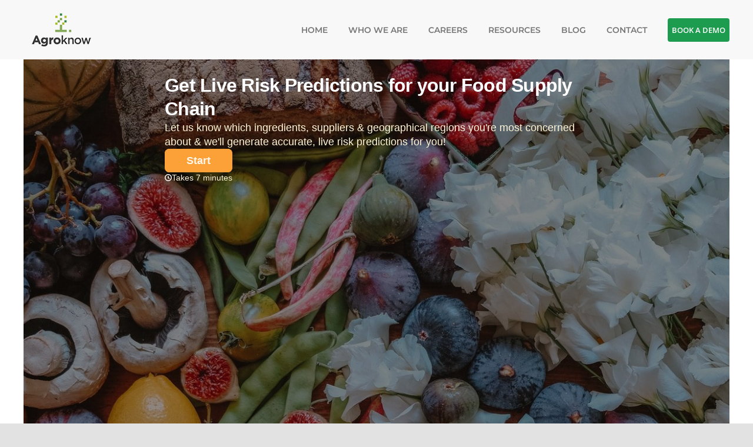

--- FILE ---
content_type: text/html; charset=UTF-8
request_url: https://agroknow.com/live-risk-predictions/
body_size: 13712
content:
<!DOCTYPE html>
<html class="avada-html-layout-wide avada-html-header-position-top" lang="en-US" prefix="og: http://ogp.me/ns# fb: http://ogp.me/ns/fb#" prefix="og: http://ogp.me/ns#">
<head>
<title>Live Risk Predictions &#124; Agroknow</title>


<!-- SEO by Squirrly SEO 12.1.18 - https://plugin.squirrly.co/ -->

<meta name="robots" content="index,follow">
<meta name="googlebot" content="index,follow,max-snippet:-1,max-image-preview:large,max-video-preview:-1">
<meta name="bingbot" content="index,follow,max-snippet:-1,max-image-preview:large,max-video-preview:-1">

<link rel="canonical" href="https://agroknow.com/live-risk-predictions/" />
<link rel="alternate" type="application/rss+xml" href="https://agroknow.com/sitemap.xml" />

<meta property="og:url" content="https://agroknow.com/live-risk-predictions/" />
<meta property="og:title" content="Live Risk Predictions &#124; Agroknow" />
<meta property="og:description" content="" />
<meta property="og:type" content="website" />
<meta property="og:site_name" content="Agroknow" />
<meta property="og:locale" content="en_US" />

<meta property="twitter:url" content="https://agroknow.com/live-risk-predictions/" />
<meta property="twitter:title" content="Live Risk Predictions &#124; Agroknow" />
<meta property="twitter:description" content="" />
<meta property="twitter:domain" content="Agroknow" />
<meta property="twitter:card" content="summary_large_image" />
<meta property="twitter:creator" content="@twitter" />
<meta property="twitter:site" content="@twitter" />
<script type="application/ld+json">{"@context":"https://schema.org","@graph":[{"@type":"WebSite","@id":"https://agroknow.com/live-risk-predictions/#website","url":"https://agroknow.com/live-risk-predictions/","name":"Live Risk Predictions | Agroknow","headline":"","mainEntityOfPage":{"@type":"WebPage","url":"https://agroknow.com/live-risk-predictions/"},"datePublished":"2021-05-27T12:27:07+00:00","dateModified":"2021-05-27T12:27:07+00:00","potentialAction":{"@type":"SearchAction","target":"https://agroknow.com/?s={search_term_string}","query-input":"required name=search_term_string"},"author":{"@type":"Person","@id":"https://agroknow.com/author/mihalispapakagroknow-com/#person","url":"https://agroknow.com/author/mihalispapakagroknow-com/","name":"Mihalis Papakonstantinou"},"publisher":{"@type":"Organization","@id":"https://agroknow.com/live-risk-predictions/#Organization","url":"https://agroknow.com/live-risk-predictions/","name":"Agroknow","sameAs":["https://twitter.com/twitter"]}}]}</script>
<!-- /SEO by Squirrly SEO - WordPress SEO Plugin -->



	<meta http-equiv="X-UA-Compatible" content="IE=edge" />
	<meta http-equiv="Content-Type" content="text/html; charset=utf-8"/>
	<meta name="viewport" content="width=device-width, initial-scale=1" />
	
<link rel='dns-prefetch' href='//js.hs-scripts.com' />
<link rel="alternate" type="application/rss+xml" title="Agroknow &raquo; Feed" href="https://agroknow.com/feed/" />
<link rel="alternate" type="application/rss+xml" title="Agroknow &raquo; Comments Feed" href="https://agroknow.com/comments/feed/" />
					<link rel="shortcut icon" href="https://agroknow.com/wp-content/uploads/2020/05/AK_tree-32x32-1.png" type="image/x-icon" />
		
		
		
				
										<meta property="og:description" content=""/>

																<script type="text/javascript">
window._wpemojiSettings = {"baseUrl":"https:\/\/s.w.org\/images\/core\/emoji\/14.0.0\/72x72\/","ext":".png","svgUrl":"https:\/\/s.w.org\/images\/core\/emoji\/14.0.0\/svg\/","svgExt":".svg","source":{"concatemoji":"https:\/\/agroknow.com\/wp-includes\/js\/wp-emoji-release.min.js?ver=6.1.1"}};
/*! This file is auto-generated */
!function(e,a,t){var n,r,o,i=a.createElement("canvas"),p=i.getContext&&i.getContext("2d");function s(e,t){var a=String.fromCharCode,e=(p.clearRect(0,0,i.width,i.height),p.fillText(a.apply(this,e),0,0),i.toDataURL());return p.clearRect(0,0,i.width,i.height),p.fillText(a.apply(this,t),0,0),e===i.toDataURL()}function c(e){var t=a.createElement("script");t.src=e,t.defer=t.type="text/javascript",a.getElementsByTagName("head")[0].appendChild(t)}for(o=Array("flag","emoji"),t.supports={everything:!0,everythingExceptFlag:!0},r=0;r<o.length;r++)t.supports[o[r]]=function(e){if(p&&p.fillText)switch(p.textBaseline="top",p.font="600 32px Arial",e){case"flag":return s([127987,65039,8205,9895,65039],[127987,65039,8203,9895,65039])?!1:!s([55356,56826,55356,56819],[55356,56826,8203,55356,56819])&&!s([55356,57332,56128,56423,56128,56418,56128,56421,56128,56430,56128,56423,56128,56447],[55356,57332,8203,56128,56423,8203,56128,56418,8203,56128,56421,8203,56128,56430,8203,56128,56423,8203,56128,56447]);case"emoji":return!s([129777,127995,8205,129778,127999],[129777,127995,8203,129778,127999])}return!1}(o[r]),t.supports.everything=t.supports.everything&&t.supports[o[r]],"flag"!==o[r]&&(t.supports.everythingExceptFlag=t.supports.everythingExceptFlag&&t.supports[o[r]]);t.supports.everythingExceptFlag=t.supports.everythingExceptFlag&&!t.supports.flag,t.DOMReady=!1,t.readyCallback=function(){t.DOMReady=!0},t.supports.everything||(n=function(){t.readyCallback()},a.addEventListener?(a.addEventListener("DOMContentLoaded",n,!1),e.addEventListener("load",n,!1)):(e.attachEvent("onload",n),a.attachEvent("onreadystatechange",function(){"complete"===a.readyState&&t.readyCallback()})),(e=t.source||{}).concatemoji?c(e.concatemoji):e.wpemoji&&e.twemoji&&(c(e.twemoji),c(e.wpemoji)))}(window,document,window._wpemojiSettings);
</script>
<style type="text/css">
img.wp-smiley,
img.emoji {
	display: inline !important;
	border: none !important;
	box-shadow: none !important;
	height: 1em !important;
	width: 1em !important;
	margin: 0 0.07em !important;
	vertical-align: -0.1em !important;
	background: none !important;
	padding: 0 !important;
}
</style>
	<link rel='stylesheet' id='wp-block-library-css' href='https://agroknow.com/wp-includes/css/dist/block-library/style.min.css?ver=6.1.1' type='text/css' media='all' />
<style id='wp-block-library-theme-inline-css' type='text/css'>
.wp-block-audio figcaption{color:#555;font-size:13px;text-align:center}.is-dark-theme .wp-block-audio figcaption{color:hsla(0,0%,100%,.65)}.wp-block-audio{margin:0 0 1em}.wp-block-code{border:1px solid #ccc;border-radius:4px;font-family:Menlo,Consolas,monaco,monospace;padding:.8em 1em}.wp-block-embed figcaption{color:#555;font-size:13px;text-align:center}.is-dark-theme .wp-block-embed figcaption{color:hsla(0,0%,100%,.65)}.wp-block-embed{margin:0 0 1em}.blocks-gallery-caption{color:#555;font-size:13px;text-align:center}.is-dark-theme .blocks-gallery-caption{color:hsla(0,0%,100%,.65)}.wp-block-image figcaption{color:#555;font-size:13px;text-align:center}.is-dark-theme .wp-block-image figcaption{color:hsla(0,0%,100%,.65)}.wp-block-image{margin:0 0 1em}.wp-block-pullquote{border-top:4px solid;border-bottom:4px solid;margin-bottom:1.75em;color:currentColor}.wp-block-pullquote__citation,.wp-block-pullquote cite,.wp-block-pullquote footer{color:currentColor;text-transform:uppercase;font-size:.8125em;font-style:normal}.wp-block-quote{border-left:.25em solid;margin:0 0 1.75em;padding-left:1em}.wp-block-quote cite,.wp-block-quote footer{color:currentColor;font-size:.8125em;position:relative;font-style:normal}.wp-block-quote.has-text-align-right{border-left:none;border-right:.25em solid;padding-left:0;padding-right:1em}.wp-block-quote.has-text-align-center{border:none;padding-left:0}.wp-block-quote.is-large,.wp-block-quote.is-style-large,.wp-block-quote.is-style-plain{border:none}.wp-block-search .wp-block-search__label{font-weight:700}.wp-block-search__button{border:1px solid #ccc;padding:.375em .625em}:where(.wp-block-group.has-background){padding:1.25em 2.375em}.wp-block-separator.has-css-opacity{opacity:.4}.wp-block-separator{border:none;border-bottom:2px solid;margin-left:auto;margin-right:auto}.wp-block-separator.has-alpha-channel-opacity{opacity:1}.wp-block-separator:not(.is-style-wide):not(.is-style-dots){width:100px}.wp-block-separator.has-background:not(.is-style-dots){border-bottom:none;height:1px}.wp-block-separator.has-background:not(.is-style-wide):not(.is-style-dots){height:2px}.wp-block-table{margin:"0 0 1em 0"}.wp-block-table thead{border-bottom:3px solid}.wp-block-table tfoot{border-top:3px solid}.wp-block-table td,.wp-block-table th{word-break:normal}.wp-block-table figcaption{color:#555;font-size:13px;text-align:center}.is-dark-theme .wp-block-table figcaption{color:hsla(0,0%,100%,.65)}.wp-block-video figcaption{color:#555;font-size:13px;text-align:center}.is-dark-theme .wp-block-video figcaption{color:hsla(0,0%,100%,.65)}.wp-block-video{margin:0 0 1em}.wp-block-template-part.has-background{padding:1.25em 2.375em;margin-top:0;margin-bottom:0}
</style>
<link rel='stylesheet' id='classic-theme-styles-css' href='https://agroknow.com/wp-includes/css/classic-themes.min.css?ver=1' type='text/css' media='all' />
<style id='global-styles-inline-css' type='text/css'>
body{--wp--preset--color--black: #000000;--wp--preset--color--cyan-bluish-gray: #abb8c3;--wp--preset--color--white: #ffffff;--wp--preset--color--pale-pink: #f78da7;--wp--preset--color--vivid-red: #cf2e2e;--wp--preset--color--luminous-vivid-orange: #ff6900;--wp--preset--color--luminous-vivid-amber: #fcb900;--wp--preset--color--light-green-cyan: #7bdcb5;--wp--preset--color--vivid-green-cyan: #00d084;--wp--preset--color--pale-cyan-blue: #8ed1fc;--wp--preset--color--vivid-cyan-blue: #0693e3;--wp--preset--color--vivid-purple: #9b51e0;--wp--preset--gradient--vivid-cyan-blue-to-vivid-purple: linear-gradient(135deg,rgba(6,147,227,1) 0%,rgb(155,81,224) 100%);--wp--preset--gradient--light-green-cyan-to-vivid-green-cyan: linear-gradient(135deg,rgb(122,220,180) 0%,rgb(0,208,130) 100%);--wp--preset--gradient--luminous-vivid-amber-to-luminous-vivid-orange: linear-gradient(135deg,rgba(252,185,0,1) 0%,rgba(255,105,0,1) 100%);--wp--preset--gradient--luminous-vivid-orange-to-vivid-red: linear-gradient(135deg,rgba(255,105,0,1) 0%,rgb(207,46,46) 100%);--wp--preset--gradient--very-light-gray-to-cyan-bluish-gray: linear-gradient(135deg,rgb(238,238,238) 0%,rgb(169,184,195) 100%);--wp--preset--gradient--cool-to-warm-spectrum: linear-gradient(135deg,rgb(74,234,220) 0%,rgb(151,120,209) 20%,rgb(207,42,186) 40%,rgb(238,44,130) 60%,rgb(251,105,98) 80%,rgb(254,248,76) 100%);--wp--preset--gradient--blush-light-purple: linear-gradient(135deg,rgb(255,206,236) 0%,rgb(152,150,240) 100%);--wp--preset--gradient--blush-bordeaux: linear-gradient(135deg,rgb(254,205,165) 0%,rgb(254,45,45) 50%,rgb(107,0,62) 100%);--wp--preset--gradient--luminous-dusk: linear-gradient(135deg,rgb(255,203,112) 0%,rgb(199,81,192) 50%,rgb(65,88,208) 100%);--wp--preset--gradient--pale-ocean: linear-gradient(135deg,rgb(255,245,203) 0%,rgb(182,227,212) 50%,rgb(51,167,181) 100%);--wp--preset--gradient--electric-grass: linear-gradient(135deg,rgb(202,248,128) 0%,rgb(113,206,126) 100%);--wp--preset--gradient--midnight: linear-gradient(135deg,rgb(2,3,129) 0%,rgb(40,116,252) 100%);--wp--preset--duotone--dark-grayscale: url('#wp-duotone-dark-grayscale');--wp--preset--duotone--grayscale: url('#wp-duotone-grayscale');--wp--preset--duotone--purple-yellow: url('#wp-duotone-purple-yellow');--wp--preset--duotone--blue-red: url('#wp-duotone-blue-red');--wp--preset--duotone--midnight: url('#wp-duotone-midnight');--wp--preset--duotone--magenta-yellow: url('#wp-duotone-magenta-yellow');--wp--preset--duotone--purple-green: url('#wp-duotone-purple-green');--wp--preset--duotone--blue-orange: url('#wp-duotone-blue-orange');--wp--preset--font-size--small: 12px;--wp--preset--font-size--medium: 20px;--wp--preset--font-size--large: 24px;--wp--preset--font-size--x-large: 42px;--wp--preset--font-size--normal: 16px;--wp--preset--font-size--xlarge: 32px;--wp--preset--font-size--huge: 48px;--wp--preset--spacing--20: 0.44rem;--wp--preset--spacing--30: 0.67rem;--wp--preset--spacing--40: 1rem;--wp--preset--spacing--50: 1.5rem;--wp--preset--spacing--60: 2.25rem;--wp--preset--spacing--70: 3.38rem;--wp--preset--spacing--80: 5.06rem;}:where(.is-layout-flex){gap: 0.5em;}body .is-layout-flow > .alignleft{float: left;margin-inline-start: 0;margin-inline-end: 2em;}body .is-layout-flow > .alignright{float: right;margin-inline-start: 2em;margin-inline-end: 0;}body .is-layout-flow > .aligncenter{margin-left: auto !important;margin-right: auto !important;}body .is-layout-constrained > .alignleft{float: left;margin-inline-start: 0;margin-inline-end: 2em;}body .is-layout-constrained > .alignright{float: right;margin-inline-start: 2em;margin-inline-end: 0;}body .is-layout-constrained > .aligncenter{margin-left: auto !important;margin-right: auto !important;}body .is-layout-constrained > :where(:not(.alignleft):not(.alignright):not(.alignfull)){max-width: var(--wp--style--global--content-size);margin-left: auto !important;margin-right: auto !important;}body .is-layout-constrained > .alignwide{max-width: var(--wp--style--global--wide-size);}body .is-layout-flex{display: flex;}body .is-layout-flex{flex-wrap: wrap;align-items: center;}body .is-layout-flex > *{margin: 0;}:where(.wp-block-columns.is-layout-flex){gap: 2em;}.has-black-color{color: var(--wp--preset--color--black) !important;}.has-cyan-bluish-gray-color{color: var(--wp--preset--color--cyan-bluish-gray) !important;}.has-white-color{color: var(--wp--preset--color--white) !important;}.has-pale-pink-color{color: var(--wp--preset--color--pale-pink) !important;}.has-vivid-red-color{color: var(--wp--preset--color--vivid-red) !important;}.has-luminous-vivid-orange-color{color: var(--wp--preset--color--luminous-vivid-orange) !important;}.has-luminous-vivid-amber-color{color: var(--wp--preset--color--luminous-vivid-amber) !important;}.has-light-green-cyan-color{color: var(--wp--preset--color--light-green-cyan) !important;}.has-vivid-green-cyan-color{color: var(--wp--preset--color--vivid-green-cyan) !important;}.has-pale-cyan-blue-color{color: var(--wp--preset--color--pale-cyan-blue) !important;}.has-vivid-cyan-blue-color{color: var(--wp--preset--color--vivid-cyan-blue) !important;}.has-vivid-purple-color{color: var(--wp--preset--color--vivid-purple) !important;}.has-black-background-color{background-color: var(--wp--preset--color--black) !important;}.has-cyan-bluish-gray-background-color{background-color: var(--wp--preset--color--cyan-bluish-gray) !important;}.has-white-background-color{background-color: var(--wp--preset--color--white) !important;}.has-pale-pink-background-color{background-color: var(--wp--preset--color--pale-pink) !important;}.has-vivid-red-background-color{background-color: var(--wp--preset--color--vivid-red) !important;}.has-luminous-vivid-orange-background-color{background-color: var(--wp--preset--color--luminous-vivid-orange) !important;}.has-luminous-vivid-amber-background-color{background-color: var(--wp--preset--color--luminous-vivid-amber) !important;}.has-light-green-cyan-background-color{background-color: var(--wp--preset--color--light-green-cyan) !important;}.has-vivid-green-cyan-background-color{background-color: var(--wp--preset--color--vivid-green-cyan) !important;}.has-pale-cyan-blue-background-color{background-color: var(--wp--preset--color--pale-cyan-blue) !important;}.has-vivid-cyan-blue-background-color{background-color: var(--wp--preset--color--vivid-cyan-blue) !important;}.has-vivid-purple-background-color{background-color: var(--wp--preset--color--vivid-purple) !important;}.has-black-border-color{border-color: var(--wp--preset--color--black) !important;}.has-cyan-bluish-gray-border-color{border-color: var(--wp--preset--color--cyan-bluish-gray) !important;}.has-white-border-color{border-color: var(--wp--preset--color--white) !important;}.has-pale-pink-border-color{border-color: var(--wp--preset--color--pale-pink) !important;}.has-vivid-red-border-color{border-color: var(--wp--preset--color--vivid-red) !important;}.has-luminous-vivid-orange-border-color{border-color: var(--wp--preset--color--luminous-vivid-orange) !important;}.has-luminous-vivid-amber-border-color{border-color: var(--wp--preset--color--luminous-vivid-amber) !important;}.has-light-green-cyan-border-color{border-color: var(--wp--preset--color--light-green-cyan) !important;}.has-vivid-green-cyan-border-color{border-color: var(--wp--preset--color--vivid-green-cyan) !important;}.has-pale-cyan-blue-border-color{border-color: var(--wp--preset--color--pale-cyan-blue) !important;}.has-vivid-cyan-blue-border-color{border-color: var(--wp--preset--color--vivid-cyan-blue) !important;}.has-vivid-purple-border-color{border-color: var(--wp--preset--color--vivid-purple) !important;}.has-vivid-cyan-blue-to-vivid-purple-gradient-background{background: var(--wp--preset--gradient--vivid-cyan-blue-to-vivid-purple) !important;}.has-light-green-cyan-to-vivid-green-cyan-gradient-background{background: var(--wp--preset--gradient--light-green-cyan-to-vivid-green-cyan) !important;}.has-luminous-vivid-amber-to-luminous-vivid-orange-gradient-background{background: var(--wp--preset--gradient--luminous-vivid-amber-to-luminous-vivid-orange) !important;}.has-luminous-vivid-orange-to-vivid-red-gradient-background{background: var(--wp--preset--gradient--luminous-vivid-orange-to-vivid-red) !important;}.has-very-light-gray-to-cyan-bluish-gray-gradient-background{background: var(--wp--preset--gradient--very-light-gray-to-cyan-bluish-gray) !important;}.has-cool-to-warm-spectrum-gradient-background{background: var(--wp--preset--gradient--cool-to-warm-spectrum) !important;}.has-blush-light-purple-gradient-background{background: var(--wp--preset--gradient--blush-light-purple) !important;}.has-blush-bordeaux-gradient-background{background: var(--wp--preset--gradient--blush-bordeaux) !important;}.has-luminous-dusk-gradient-background{background: var(--wp--preset--gradient--luminous-dusk) !important;}.has-pale-ocean-gradient-background{background: var(--wp--preset--gradient--pale-ocean) !important;}.has-electric-grass-gradient-background{background: var(--wp--preset--gradient--electric-grass) !important;}.has-midnight-gradient-background{background: var(--wp--preset--gradient--midnight) !important;}.has-small-font-size{font-size: var(--wp--preset--font-size--small) !important;}.has-medium-font-size{font-size: var(--wp--preset--font-size--medium) !important;}.has-large-font-size{font-size: var(--wp--preset--font-size--large) !important;}.has-x-large-font-size{font-size: var(--wp--preset--font-size--x-large) !important;}
.wp-block-navigation a:where(:not(.wp-element-button)){color: inherit;}
:where(.wp-block-columns.is-layout-flex){gap: 2em;}
.wp-block-pullquote{font-size: 1.5em;line-height: 1.6;}
</style>
<link rel='stylesheet' id='fusion-dynamic-css-css' href='https://agroknow.com/wp-content/uploads/fusion-styles/b1a7aa7bf4ae966fa64776e7f79fa2ff.min.css?ver=3.9.2' type='text/css' media='all' />
<link rel='stylesheet' id='aca33b9c04-css' href='https://agroknow.com/wp-content/plugins/squirrly-seo/view/assets/css/frontend.min.css?ver=12.1.18' type='text/css' media='all' />
<script type='text/javascript' src='https://agroknow.com/wp-includes/js/jquery/jquery.min.js?ver=3.6.1' id='jquery-core-js'></script>
<script type='text/javascript' src='https://agroknow.com/wp-includes/js/jquery/jquery-migrate.min.js?ver=3.3.2' id='jquery-migrate-js'></script>
<link rel="https://api.w.org/" href="https://agroknow.com/wp-json/" /><link rel="alternate" type="application/json" href="https://agroknow.com/wp-json/wp/v2/pages/7705" /><link rel="EditURI" type="application/rsd+xml" title="RSD" href="https://agroknow.com/xmlrpc.php?rsd" />
<link rel="wlwmanifest" type="application/wlwmanifest+xml" href="https://agroknow.com/wp-includes/wlwmanifest.xml" />
<meta name="generator" content="WordPress 6.1.1" />
<link rel='shortlink' href='https://agroknow.com/?p=7705' />
<link rel="alternate" type="application/json+oembed" href="https://agroknow.com/wp-json/oembed/1.0/embed?url=https%3A%2F%2Fagroknow.com%2Flive-risk-predictions%2F" />
<link rel="alternate" type="text/xml+oembed" href="https://agroknow.com/wp-json/oembed/1.0/embed?url=https%3A%2F%2Fagroknow.com%2Flive-risk-predictions%2F&#038;format=xml" />
			<!-- DO NOT COPY THIS SNIPPET! Start of Page Analytics Tracking for HubSpot WordPress plugin v10.0.19-->
			<script type="text/javascript" class="hsq-set-content-id" data-content-id="standard-page">
				var _hsq = _hsq || [];
				_hsq.push(["setContentType", "standard-page"]);
			</script>
			<!-- DO NOT COPY THIS SNIPPET! End of Page Analytics Tracking for HubSpot WordPress plugin -->
			
		<script>
		(function(h,o,t,j,a,r){
			h.hj=h.hj||function(){(h.hj.q=h.hj.q||[]).push(arguments)};
			h._hjSettings={hjid:2466350,hjsv:5};
			a=o.getElementsByTagName('head')[0];
			r=o.createElement('script');r.async=1;
			r.src=t+h._hjSettings.hjid+j+h._hjSettings.hjsv;
			a.appendChild(r);
		})(window,document,'//static.hotjar.com/c/hotjar-','.js?sv=');
		</script>
		<style type="text/css" id="css-fb-visibility">@media screen and (max-width: 640px){.fusion-no-small-visibility{display:none !important;}body .sm-text-align-center{text-align:center !important;}body .sm-text-align-left{text-align:left !important;}body .sm-text-align-right{text-align:right !important;}body .sm-flex-align-center{justify-content:center !important;}body .sm-flex-align-flex-start{justify-content:flex-start !important;}body .sm-flex-align-flex-end{justify-content:flex-end !important;}body .sm-mx-auto{margin-left:auto !important;margin-right:auto !important;}body .sm-ml-auto{margin-left:auto !important;}body .sm-mr-auto{margin-right:auto !important;}body .fusion-absolute-position-small{position:absolute;top:auto;width:100%;}.awb-sticky.awb-sticky-small{ position: sticky; top: var(--awb-sticky-offset,0); }}@media screen and (min-width: 641px) and (max-width: 1024px){.fusion-no-medium-visibility{display:none !important;}body .md-text-align-center{text-align:center !important;}body .md-text-align-left{text-align:left !important;}body .md-text-align-right{text-align:right !important;}body .md-flex-align-center{justify-content:center !important;}body .md-flex-align-flex-start{justify-content:flex-start !important;}body .md-flex-align-flex-end{justify-content:flex-end !important;}body .md-mx-auto{margin-left:auto !important;margin-right:auto !important;}body .md-ml-auto{margin-left:auto !important;}body .md-mr-auto{margin-right:auto !important;}body .fusion-absolute-position-medium{position:absolute;top:auto;width:100%;}.awb-sticky.awb-sticky-medium{ position: sticky; top: var(--awb-sticky-offset,0); }}@media screen and (min-width: 1025px){.fusion-no-large-visibility{display:none !important;}body .lg-text-align-center{text-align:center !important;}body .lg-text-align-left{text-align:left !important;}body .lg-text-align-right{text-align:right !important;}body .lg-flex-align-center{justify-content:center !important;}body .lg-flex-align-flex-start{justify-content:flex-start !important;}body .lg-flex-align-flex-end{justify-content:flex-end !important;}body .lg-mx-auto{margin-left:auto !important;margin-right:auto !important;}body .lg-ml-auto{margin-left:auto !important;}body .lg-mr-auto{margin-right:auto !important;}body .fusion-absolute-position-large{position:absolute;top:auto;width:100%;}.awb-sticky.awb-sticky-large{ position: sticky; top: var(--awb-sticky-offset,0); }}</style><style type="text/css">.recentcomments a{display:inline !important;padding:0 !important;margin:0 !important;}</style>		<script type="text/javascript">
			var doc = document.documentElement;
			doc.setAttribute( 'data-useragent', navigator.userAgent );
		</script>
		<!-- Global site tag (gtag.js) - Google Analytics -->
<script async src="https://www.googletagmanager.com/gtag/js?id=UA-24605664-1"></script>
<script>
  window.dataLayer = window.dataLayer || [];
  function gtag(){dataLayer.push(arguments);}
  gtag('js', new Date());
  gtag('config', 'UA-24605664-1');
</script>
	<script src="https://cdnjs.cloudflare.com/ajax/libs/gsap/1.16.0/TweenMax.min.js"></script>
<script>
jQuery(document).ready( function () {

	var footerImages = jQuery('.agroknowFooterLogoImage,.agroknowFooterLogoImage1,.agroknowFooterLogoImage2,.agroknowFooterLogoImage3,.agroknowFooterLogoImage4,.agroknowFooterLogoImage5,.agroknowFooterLogoImage6,.agroknowFooterLogoImage7,.agroknowFooterLogoImage8,.agroknowFooterLogoImage9');
	var timeline1 = new TimelineMax({repeat:-1});
	timeline1.append(TweenMax.staggerTo(footerImages, 1, {css:{alpha:1}, repeat:1, yoyo:true, repeatDelay:.3}, 0.3))


	jQuery('.footerItem1').on('mouseover', function () {
		TweenLite.to(jQuery('.footerItem1'), 0.4, { ease: Power1.easeIn, scale:1.01});
		TweenLite.to(jQuery('.footerItem2'), 0.4, { ease: Power1.easeIn, scale:1});
		TweenLite.to(jQuery('.footerItem3'), 0.4, { ease: Power1.easeIn, scale:1});
		TweenLite.to(jQuery('.footerItem4'), 0.4, { ease: Power1.easeIn, scale:1});
		TweenLite.to(jQuery('.footerItem5'), 0.4, { ease: Power1.easeIn, scale:1});
		TweenLite.to(jQuery('.footerItem6'), 0.4, { ease: Power1.easeIn, scale:1});
		TweenLite.to(jQuery('.footerItem7'), 0.4, { ease: Power1.easeIn, scale:1});
	});
	jQuery('.footerItem2').on('mouseover', function () {
		TweenLite.to(jQuery('.footerItem1'), 0.4, { ease: Power1.easeIn, scale:1});
		TweenLite.to(jQuery('.footerItem2'), 0.4, { ease: Power1.easeIn, scale:1.01});
		TweenLite.to(jQuery('.footerItem3'), 0.4, { ease: Power1.easeIn, scale:1});
		TweenLite.to(jQuery('.footerItem4'), 0.4, { ease: Power1.easeIn, scale:1});
		TweenLite.to(jQuery('.footerItem5'), 0.4, { ease: Power1.easeIn, scale:1});
		TweenLite.to(jQuery('.footerItem6'), 0.4, { ease: Power1.easeIn, scale:1});
		TweenLite.to(jQuery('.footerItem7'), 0.4, { ease: Power1.easeIn, scale:1});
	});
	jQuery('.footerItem3').on('mouseover', function () {
		TweenLite.to(jQuery('.footerItem1'), 0.4, { ease: Power1.easeIn, scale:1});
		TweenLite.to(jQuery('.footerItem2'), 0.4, { ease: Power1.easeIn, scale:1});
		TweenLite.to(jQuery('.footerItem3'), 0.4, { ease: Power1.easeIn, scale:1.01});
		TweenLite.to(jQuery('.footerItem4'), 0.4, { ease: Power1.easeIn, scale:1});
		TweenLite.to(jQuery('.footerItem5'), 0.4, { ease: Power1.easeIn, scale:1});
		TweenLite.to(jQuery('.footerItem6'), 0.4, { ease: Power1.easeIn, scale:1});
		TweenLite.to(jQuery('.footerItem7'), 0.4, { ease: Power1.easeIn, scale:1});
	});
	jQuery('.footerItem4').on('mouseover', function () {
		TweenLite.to(jQuery('.footerItem1'), 0.4, { ease: Power1.easeIn, scale:1});
		TweenLite.to(jQuery('.footerItem2'), 0.4, { ease: Power1.easeIn, scale:1});
		TweenLite.to(jQuery('.footerItem3'), 0.4, { ease: Power1.easeIn, scale:1});
		TweenLite.to(jQuery('.footerItem4'), 0.4, { ease: Power1.easeIn, scale:1.01});
		TweenLite.to(jQuery('.footerItem5'), 0.4, { ease: Power1.easeIn, scale:1});
		TweenLite.to(jQuery('.footerItem6'), 0.4, { ease: Power1.easeIn, scale:1});
		TweenLite.to(jQuery('.footerItem7'), 0.4, { ease: Power1.easeIn, scale:1});
	});
	jQuery('.footerItem5').on('mouseover', function () {
		TweenLite.to(jQuery('.footerItem1'), 0.4, { ease: Power1.easeIn, scale:1});
		TweenLite.to(jQuery('.footerItem2'), 0.4, { ease: Power1.easeIn, scale:1});
		TweenLite.to(jQuery('.footerItem3'), 0.4, { ease: Power1.easeIn, scale:1});
		TweenLite.to(jQuery('.footerItem4'), 0.4, { ease: Power1.easeIn, scale:1});
		TweenLite.to(jQuery('.footerItem5'), 0.4, { ease: Power1.easeIn, scale:1.01});
		TweenLite.to(jQuery('.footerItem6'), 0.4, { ease: Power1.easeIn, scale:1});
		TweenLite.to(jQuery('.footerItem7'), 0.4, { ease: Power1.easeIn, scale:1});
	});
	jQuery('.footerItem6').on('mouseover', function () {
		TweenLite.to(jQuery('.footerItem1'), 0.4, { ease: Power1.easeIn, scale:1});
		TweenLite.to(jQuery('.footerItem2'), 0.4, { ease: Power1.easeIn, scale:1});
		TweenLite.to(jQuery('.footerItem3'), 0.4, { ease: Power1.easeIn, scale:1});
		TweenLite.to(jQuery('.footerItem4'), 0.4, { ease: Power1.easeIn, scale:1});
		TweenLite.to(jQuery('.footerItem5'), 0.4, { ease: Power1.easeIn, scale:1});
		TweenLite.to(jQuery('.footerItem6'), 0.4, { ease: Power1.easeIn, scale:1.01});
		TweenLite.to(jQuery('.footerItem7'), 0.4, { ease: Power1.easeIn, scale:1});
	});
	jQuery('.footerItem7').on('mouseover', function () {
		TweenLite.to(jQuery('.footerItem1'), 0.4, { ease: Power1.easeIn, scale:1});
		TweenLite.to(jQuery('.footerItem2'), 0.4, { ease: Power1.easeIn, scale:1});
		TweenLite.to(jQuery('.footerItem3'), 0.4, { ease: Power1.easeIn, scale:1});
		TweenLite.to(jQuery('.footerItem4'), 0.4, { ease: Power1.easeIn, scale:1});
		TweenLite.to(jQuery('.footerItem5'), 0.4, { ease: Power1.easeIn, scale:1});
		TweenLite.to(jQuery('.footerItem6'), 0.4, { ease: Power1.easeIn, scale:1});
		TweenLite.to(jQuery('.footerItem7'), 0.4, { ease: Power1.easeIn, scale:1.01});
	});

	jQuery('.footerItem1').on('mouseleave', function () {
		TweenLite.to(jQuery('.footerItem1'), 0.07, { ease: Power1.easeIn, scale:1});
		TweenLite.to(jQuery('.footerItem2'), 0.07, { ease: Power1.easeIn, scale:1});
		TweenLite.to(jQuery('.footerItem3'), 0.07, { ease: Power1.easeIn, scale:1});
		TweenLite.to(jQuery('.footerItem4'), 0.07, { ease: Power1.easeIn, scale:1});
		TweenLite.to(jQuery('.footerItem5'), 0.07, { ease: Power1.easeIn, scale:1});
		TweenLite.to(jQuery('.footerItem6'), 0.07, { ease: Power1.easeIn, scale:1});
		TweenLite.to(jQuery('.footerItem7'), 0.07, { ease: Power1.easeIn, scale:1});
	});
	jQuery('.footerItem2').on('mouseleave', function () {
		TweenLite.to(jQuery('.footerItem1'), 0.07, { ease: Power1.easeIn, scale:1});
		TweenLite.to(jQuery('.footerItem2'), 0.07, { ease: Power1.easeIn, scale:1});
		TweenLite.to(jQuery('.footerItem3'), 0.07, { ease: Power1.easeIn, scale:1});
		TweenLite.to(jQuery('.footerItem4'), 0.07, { ease: Power1.easeIn, scale:1});
		TweenLite.to(jQuery('.footerItem5'), 0.07, { ease: Power1.easeIn, scale:1});
		TweenLite.to(jQuery('.footerItem6'), 0.07, { ease: Power1.easeIn, scale:1});
		TweenLite.to(jQuery('.footerItem7'), 0.07, { ease: Power1.easeIn, scale:1});
	});
	jQuery('.footerItem3').on('mouseleave', function () {
		TweenLite.to(jQuery('.footerItem1'), 0.07, { ease: Power1.easeIn, scale:1});
		TweenLite.to(jQuery('.footerItem2'), 0.07, { ease: Power1.easeIn, scale:1});
		TweenLite.to(jQuery('.footerItem3'), 0.07, { ease: Power1.easeIn, scale:1});
		TweenLite.to(jQuery('.footerItem4'), 0.07, { ease: Power1.easeIn, scale:1});
		TweenLite.to(jQuery('.footerItem5'), 0.07, { ease: Power1.easeIn, scale:1});
		TweenLite.to(jQuery('.footerItem6'), 0.07, { ease: Power1.easeIn, scale:1});
		TweenLite.to(jQuery('.footerItem7'), 0.07, { ease: Power1.easeIn, scale:1});
	});
	jQuery('.footerItem4').on('mouseleave', function () {
		TweenLite.to(jQuery('.footerItem1'), 0.07, { ease: Power1.easeIn, scale:1});
		TweenLite.to(jQuery('.footerItem2'), 0.07, { ease: Power1.easeIn, scale:1});
		TweenLite.to(jQuery('.footerItem3'), 0.07, { ease: Power1.easeIn, scale:1});
		TweenLite.to(jQuery('.footerItem4'), 0.07, { ease: Power1.easeIn, scale:1});
		TweenLite.to(jQuery('.footerItem5'), 0.07, { ease: Power1.easeIn, scale:1});
		TweenLite.to(jQuery('.footerItem6'), 0.07, { ease: Power1.easeIn, scale:1});
		TweenLite.to(jQuery('.footerItem7'), 0.07, { ease: Power1.easeIn, scale:1});
	});
	jQuery('.footerItem5').on('mouseleave', function () {
		TweenLite.to(jQuery('.footerItem1'), 0.07, { ease: Power1.easeIn, scale:1});
		TweenLite.to(jQuery('.footerItem2'), 0.07, { ease: Power1.easeIn, scale:1});
		TweenLite.to(jQuery('.footerItem3'), 0.07, { ease: Power1.easeIn, scale:1});
		TweenLite.to(jQuery('.footerItem4'), 0.07, { ease: Power1.easeIn, scale:1});
		TweenLite.to(jQuery('.footerItem5'), 0.07, { ease: Power1.easeIn, scale:1});
		TweenLite.to(jQuery('.footerItem6'), 0.07, { ease: Power1.easeIn, scale:1});
		TweenLite.to(jQuery('.footerItem7'), 0.07, { ease: Power1.easeIn, scale:1});
	});
	jQuery('.footerItem6').on('mouseleave', function () {
		TweenLite.to(jQuery('.footerItem1'), 0.07, { ease: Power1.easeIn, scale:1});
		TweenLite.to(jQuery('.footerItem2'), 0.07, { ease: Power1.easeIn, scale:1});
		TweenLite.to(jQuery('.footerItem3'), 0.07, { ease: Power1.easeIn, scale:1});
		TweenLite.to(jQuery('.footerItem4'), 0.07, { ease: Power1.easeIn, scale:1});
		TweenLite.to(jQuery('.footerItem5'), 0.07, { ease: Power1.easeIn, scale:1});
		TweenLite.to(jQuery('.footerItem6'), 0.07, { ease: Power1.easeIn, scale:1});
		TweenLite.to(jQuery('.footerItem7'), 0.07, { ease: Power1.easeIn, scale:1});
	});
	jQuery('.footerItem7').on('mouseleave', function () {
		TweenLite.to(jQuery('.footerItem1'), 0.07, { ease: Power1.easeIn, scale:1});
		TweenLite.to(jQuery('.footerItem2'), 0.07, { ease: Power1.easeIn, scale:1});
		TweenLite.to(jQuery('.footerItem3'), 0.07, { ease: Power1.easeIn, scale:1});
		TweenLite.to(jQuery('.footerItem4'), 0.07, { ease: Power1.easeIn, scale:1});
		TweenLite.to(jQuery('.footerItem5'), 0.07, { ease: Power1.easeIn, scale:1});
		TweenLite.to(jQuery('.footerItem6'), 0.07, { ease: Power1.easeIn, scale:1});
		TweenLite.to(jQuery('.footerItem7'), 0.07, { ease: Power1.easeIn, scale:1});
	});

	jQuery('.socialCircle').hover(function(){
	  var icons = jQuery(this).find("i").toArray(),
	      tl = new TimelineLite();  
	  tl.staggerTo(icons, 0.5, {rotationY: 360}, 0.3)
	}, function(){
	  var icons = jQuery(this).find("i").toArray(),
	      tl = new TimelineLite();  
	  tl.staggerTo(icons, 0.3, {rotationY: 0}, 0.3)
	});

});
</script>

<script>
	//intro Animation

jQuery(document).ready(function(){
	//TweenMax.to(' .teamworkImage', 0.2, {alpha:"0", ease:Linear.easeNone});
	//TweenMax.to('.openHarvestHeader, .openHarvestDotEffect,.openHarvestSmallHeader, .openHarvestText', 0.2, {alpha:"0", y:-50, ease:Linear.easeNone});
	//TweenLite.to('.teamworkImage', 0.2, {x:-100, scale:0, ease:Linear.easeNone});
	//TweenLite.to('.whoWeAreBlock', 0.2, {scale:0.00, ease:Linear.easeNone});
	//TweenLite.to('.openHarvestBagImage', 0.2, {scale:0.00, y:-300, ease:Linear.easeNone});
	
	var images = jQuery('.fyto1,.fyto2,.fyto3,.fyto4');
	var timeline = new TimelineMax({repeat:-1});
	timeline.append(TweenMax.staggerTo(images, 1, {css:{autoAlpha:1}, repeat:1, yoyo:true, repeatDelay:.5}, 2.5))


	TweenMax.to('.plantPhoto1', 5, {rotation:"-360", ease:Linear.easeNone, repeat:-1, delay: 1}, {timeScale:0});
	TweenMax.to('.plantPhoto2', 7, {rotation:"360", ease:Linear.easeNone, repeat:-1, delay: 2}, {timeScale:0});
	TweenMax.to('.plantPhoto3', 8, {rotation:"-360", ease:Linear.easeNone, repeat:-1, delay: 3}, {timeScale:0});
	TweenMax.to('.plantPhoto4', 10, {rotation:"360", ease:Linear.easeNone, repeat:-1, delay: 4}, {timeScale:0});



	var dot = jQuery('.openHarvestDotEffect');
	var timeline = new TimelineMax({repeat:-1});
	timeline.append(TweenMax.staggerTo(dot, 1, {css:{autoAlpha:1}, repeat:1, yoyo:true, repeatDelay:.5}, 2.5))
	
});
</script></head>

<body class="page-template-default page page-id-7705 fusion-image-hovers fusion-pagination-sizing fusion-button_type-flat fusion-button_span-no fusion-button_gradient-linear avada-image-rollover-circle-yes avada-image-rollover-no fusion-body ltr no-tablet-sticky-header no-mobile-sticky-header no-mobile-totop avada-has-rev-slider-styles fusion-disable-outline fusion-sub-menu-fade mobile-logo-pos-left layout-wide-mode avada-has-boxed-modal-shadow- layout-scroll-offset-full avada-has-zero-margin-offset-top fusion-top-header menu-text-align-center mobile-menu-design-classic fusion-show-pagination-text fusion-header-layout-v1 avada-responsive avada-footer-fx-none avada-menu-highlight-style-textcolor fusion-search-form-clean fusion-main-menu-search-overlay fusion-avatar-circle avada-dropdown-styles avada-blog-layout-medium alternate avada-blog-archive-layout-grid avada-header-shadow-no avada-menu-icon-position-left avada-has-megamenu-shadow avada-has-mobile-menu-search avada-has-breadcrumb-mobile-hidden avada-has-titlebar-hide avada-header-border-color-full-transparent avada-has-slidingbar-widgets avada-has-slidingbar-position-bottom avada-slidingbar-toggle-style-circle avada-has-slidingbar-sticky avada-has-pagination-width_height avada-flyout-menu-direction-fade avada-ec-views-v1" data-awb-post-id="7705">
	<svg xmlns="http://www.w3.org/2000/svg" viewBox="0 0 0 0" width="0" height="0" focusable="false" role="none" style="visibility: hidden; position: absolute; left: -9999px; overflow: hidden;" ><defs><filter id="wp-duotone-dark-grayscale"><feColorMatrix color-interpolation-filters="sRGB" type="matrix" values=" .299 .587 .114 0 0 .299 .587 .114 0 0 .299 .587 .114 0 0 .299 .587 .114 0 0 " /><feComponentTransfer color-interpolation-filters="sRGB" ><feFuncR type="table" tableValues="0 0.49803921568627" /><feFuncG type="table" tableValues="0 0.49803921568627" /><feFuncB type="table" tableValues="0 0.49803921568627" /><feFuncA type="table" tableValues="1 1" /></feComponentTransfer><feComposite in2="SourceGraphic" operator="in" /></filter></defs></svg><svg xmlns="http://www.w3.org/2000/svg" viewBox="0 0 0 0" width="0" height="0" focusable="false" role="none" style="visibility: hidden; position: absolute; left: -9999px; overflow: hidden;" ><defs><filter id="wp-duotone-grayscale"><feColorMatrix color-interpolation-filters="sRGB" type="matrix" values=" .299 .587 .114 0 0 .299 .587 .114 0 0 .299 .587 .114 0 0 .299 .587 .114 0 0 " /><feComponentTransfer color-interpolation-filters="sRGB" ><feFuncR type="table" tableValues="0 1" /><feFuncG type="table" tableValues="0 1" /><feFuncB type="table" tableValues="0 1" /><feFuncA type="table" tableValues="1 1" /></feComponentTransfer><feComposite in2="SourceGraphic" operator="in" /></filter></defs></svg><svg xmlns="http://www.w3.org/2000/svg" viewBox="0 0 0 0" width="0" height="0" focusable="false" role="none" style="visibility: hidden; position: absolute; left: -9999px; overflow: hidden;" ><defs><filter id="wp-duotone-purple-yellow"><feColorMatrix color-interpolation-filters="sRGB" type="matrix" values=" .299 .587 .114 0 0 .299 .587 .114 0 0 .299 .587 .114 0 0 .299 .587 .114 0 0 " /><feComponentTransfer color-interpolation-filters="sRGB" ><feFuncR type="table" tableValues="0.54901960784314 0.98823529411765" /><feFuncG type="table" tableValues="0 1" /><feFuncB type="table" tableValues="0.71764705882353 0.25490196078431" /><feFuncA type="table" tableValues="1 1" /></feComponentTransfer><feComposite in2="SourceGraphic" operator="in" /></filter></defs></svg><svg xmlns="http://www.w3.org/2000/svg" viewBox="0 0 0 0" width="0" height="0" focusable="false" role="none" style="visibility: hidden; position: absolute; left: -9999px; overflow: hidden;" ><defs><filter id="wp-duotone-blue-red"><feColorMatrix color-interpolation-filters="sRGB" type="matrix" values=" .299 .587 .114 0 0 .299 .587 .114 0 0 .299 .587 .114 0 0 .299 .587 .114 0 0 " /><feComponentTransfer color-interpolation-filters="sRGB" ><feFuncR type="table" tableValues="0 1" /><feFuncG type="table" tableValues="0 0.27843137254902" /><feFuncB type="table" tableValues="0.5921568627451 0.27843137254902" /><feFuncA type="table" tableValues="1 1" /></feComponentTransfer><feComposite in2="SourceGraphic" operator="in" /></filter></defs></svg><svg xmlns="http://www.w3.org/2000/svg" viewBox="0 0 0 0" width="0" height="0" focusable="false" role="none" style="visibility: hidden; position: absolute; left: -9999px; overflow: hidden;" ><defs><filter id="wp-duotone-midnight"><feColorMatrix color-interpolation-filters="sRGB" type="matrix" values=" .299 .587 .114 0 0 .299 .587 .114 0 0 .299 .587 .114 0 0 .299 .587 .114 0 0 " /><feComponentTransfer color-interpolation-filters="sRGB" ><feFuncR type="table" tableValues="0 0" /><feFuncG type="table" tableValues="0 0.64705882352941" /><feFuncB type="table" tableValues="0 1" /><feFuncA type="table" tableValues="1 1" /></feComponentTransfer><feComposite in2="SourceGraphic" operator="in" /></filter></defs></svg><svg xmlns="http://www.w3.org/2000/svg" viewBox="0 0 0 0" width="0" height="0" focusable="false" role="none" style="visibility: hidden; position: absolute; left: -9999px; overflow: hidden;" ><defs><filter id="wp-duotone-magenta-yellow"><feColorMatrix color-interpolation-filters="sRGB" type="matrix" values=" .299 .587 .114 0 0 .299 .587 .114 0 0 .299 .587 .114 0 0 .299 .587 .114 0 0 " /><feComponentTransfer color-interpolation-filters="sRGB" ><feFuncR type="table" tableValues="0.78039215686275 1" /><feFuncG type="table" tableValues="0 0.94901960784314" /><feFuncB type="table" tableValues="0.35294117647059 0.47058823529412" /><feFuncA type="table" tableValues="1 1" /></feComponentTransfer><feComposite in2="SourceGraphic" operator="in" /></filter></defs></svg><svg xmlns="http://www.w3.org/2000/svg" viewBox="0 0 0 0" width="0" height="0" focusable="false" role="none" style="visibility: hidden; position: absolute; left: -9999px; overflow: hidden;" ><defs><filter id="wp-duotone-purple-green"><feColorMatrix color-interpolation-filters="sRGB" type="matrix" values=" .299 .587 .114 0 0 .299 .587 .114 0 0 .299 .587 .114 0 0 .299 .587 .114 0 0 " /><feComponentTransfer color-interpolation-filters="sRGB" ><feFuncR type="table" tableValues="0.65098039215686 0.40392156862745" /><feFuncG type="table" tableValues="0 1" /><feFuncB type="table" tableValues="0.44705882352941 0.4" /><feFuncA type="table" tableValues="1 1" /></feComponentTransfer><feComposite in2="SourceGraphic" operator="in" /></filter></defs></svg><svg xmlns="http://www.w3.org/2000/svg" viewBox="0 0 0 0" width="0" height="0" focusable="false" role="none" style="visibility: hidden; position: absolute; left: -9999px; overflow: hidden;" ><defs><filter id="wp-duotone-blue-orange"><feColorMatrix color-interpolation-filters="sRGB" type="matrix" values=" .299 .587 .114 0 0 .299 .587 .114 0 0 .299 .587 .114 0 0 .299 .587 .114 0 0 " /><feComponentTransfer color-interpolation-filters="sRGB" ><feFuncR type="table" tableValues="0.098039215686275 1" /><feFuncG type="table" tableValues="0 0.66274509803922" /><feFuncB type="table" tableValues="0.84705882352941 0.41960784313725" /><feFuncA type="table" tableValues="1 1" /></feComponentTransfer><feComposite in2="SourceGraphic" operator="in" /></filter></defs></svg>	<a class="skip-link screen-reader-text" href="#content">Skip to content</a>

	<div id="boxed-wrapper">
		
		<div id="wrapper" class="fusion-wrapper">
			<div id="home" style="position:relative;top:-1px;"></div>
							
					
			<header class="fusion-header-wrapper">
				<div class="fusion-header-v1 fusion-logo-alignment fusion-logo-left fusion-sticky-menu- fusion-sticky-logo- fusion-mobile-logo-  fusion-mobile-menu-design-classic">
					<div class="fusion-header-sticky-height"></div>
<div class="fusion-header">
	<div class="fusion-row">
					<div class="fusion-logo" data-margin-top="3px" data-margin-bottom="3px" data-margin-left="0px" data-margin-right="0px">
			<a class="fusion-logo-link"  href="https://agroknow.com/" >

						<!-- standard logo -->
			<img src="https://agroknow.com/wp-content/uploads/2020/04/logo_agroknow_sm.png" srcset="https://agroknow.com/wp-content/uploads/2020/04/logo_agroknow_sm.png 1x" width="126" height="95" alt="Agroknow Logo" data-retina_logo_url="" class="fusion-standard-logo" />

			
					</a>
		</div>		<nav class="fusion-main-menu" aria-label="Main Menu"><div class="fusion-overlay-search">		<form role="search" class="searchform fusion-search-form  fusion-search-form-clean" method="get" action="https://agroknow.com/">
			<div class="fusion-search-form-content">

				
				<div class="fusion-search-field search-field">
					<label><span class="screen-reader-text">Search for:</span>
													<input type="search" value="" name="s" class="s" placeholder="Search..." required aria-required="true" aria-label="Search..."/>
											</label>
				</div>
				<div class="fusion-search-button search-button">
					<input type="submit" class="fusion-search-submit searchsubmit" aria-label="Search" value="&#xf002;" />
									</div>

				
			</div>


			
		</form>
		<div class="fusion-search-spacer"></div><a href="#" role="button" aria-label="Close Search" class="fusion-close-search"></a></div><ul id="menu-main-menu" class="fusion-menu"><li  id="menu-item-5929"  class="menu-item menu-item-type-post_type menu-item-object-page menu-item-home menu-item-5929"  data-item-id="5929"><a  href="https://agroknow.com/" class="fusion-textcolor-highlight"><span class="menu-text">HOME</span></a></li><li  id="menu-item-2212"  class="menu-item menu-item-type-post_type menu-item-object-page menu-item-2212"  data-item-id="2212"><a  href="https://agroknow.com/who-we-are/" class="fusion-textcolor-highlight"><span class="menu-text">WHO WE ARE</span></a></li><li  id="menu-item-2220"  class="menu-item menu-item-type-post_type menu-item-object-page menu-item-2220"  data-item-id="2220"><a  href="https://agroknow.com/work-with-us/" class="fusion-textcolor-highlight"><span class="menu-text">CAREERS</span></a></li><li  id="menu-item-6630"  class="menu-item menu-item-type-post_type menu-item-object-page menu-item-6630"  data-item-id="6630"><a  href="https://agroknow.com/resources/" class="fusion-textcolor-highlight"><span class="menu-text">RESOURCES</span></a></li><li  id="menu-item-5885"  class="menu-item menu-item-type-post_type menu-item-object-page menu-item-5885"  data-item-id="5885"><a  href="https://agroknow.com/blog/" class="fusion-textcolor-highlight"><span class="menu-text">BLOG</span></a></li><li  id="menu-item-5611"  class="menu-item menu-item-type-post_type menu-item-object-page menu-item-5611"  data-item-id="5611"><a  href="https://agroknow.com/contact/" class="fusion-textcolor-highlight"><span class="menu-text">CONTACT</span></a></li><li  id="menu-item-7602"  class="menu-item menu-item-type-custom menu-item-object-custom menu-item-7602 fusion-menu-item-button"  data-item-id="7602"><a  href="https://share.hsforms.com/1o57OU_WGS3OyUcn5hlepwA22879" class="fusion-textcolor-highlight"><span class="menu-text fusion-button button-default button-medium">BOOK A DEMO</span></a></li></ul></nav>
<nav class="fusion-mobile-nav-holder fusion-mobile-menu-text-align-left" aria-label="Main Menu Mobile"></nav>

		
<div class="fusion-clearfix"></div>
<div class="fusion-mobile-menu-search">
			<form role="search" class="searchform fusion-search-form  fusion-search-form-clean" method="get" action="https://agroknow.com/">
			<div class="fusion-search-form-content">

				
				<div class="fusion-search-field search-field">
					<label><span class="screen-reader-text">Search for:</span>
													<input type="search" value="" name="s" class="s" placeholder="Search..." required aria-required="true" aria-label="Search..."/>
											</label>
				</div>
				<div class="fusion-search-button search-button">
					<input type="submit" class="fusion-search-submit searchsubmit" aria-label="Search" value="&#xf002;" />
									</div>

				
			</div>


			
		</form>
		</div>
			</div>
</div>
				</div>
				<div class="fusion-clearfix"></div>
			</header>
								
							<div id="sliders-container" class="fusion-slider-visibility">
					</div>
				
					
							
			
						<main id="main" class="clearfix ">
				<div class="fusion-row" style="">
<section id="content" style="width: 100%;">
					<div id="post-7705" class="post-7705 page type-page status-publish hentry">
			<span class="entry-title rich-snippet-hidden">Live Risk Predictions</span><span class="vcard rich-snippet-hidden"><span class="fn"><a href="https://agroknow.com/author/mihalispapakagroknow-com/" title="Posts by Mihalis Papakonstantinou" rel="author">Mihalis Papakonstantinou</a></span></span><span class="updated rich-snippet-hidden">2021-05-27T12:27:07+02:00</span>
			
			<div class="post-content">
				<p><iframe style="width:100%;height:1248px;" src="https://agroknow.typeform.com/to/dRYYzR8k"/></p>
							</div>
																													</div>
	</section>
						
					</div>  <!-- fusion-row -->
				</main>  <!-- #main -->
				
				
								
					
		<div class="fusion-footer">
					
	<footer class="fusion-footer-widget-area fusion-widget-area fusion-footer-widget-area-center">
		<div class="fusion-row">
			<div class="fusion-columns fusion-columns-1 fusion-widget-area">
				
																									<div class="fusion-column fusion-column-last col-lg-12 col-md-12 col-sm-12">
							<section id="custom_html-2" class="widget_text fusion-footer-widget-column widget widget_custom_html" style="border-style: solid;border-color:transparent;border-width:0px;"><div class="textwidget custom-html-widget"><div class="col-xs-12 col-md-12 text-center"><img src="https://agroknow.com/wp-content/uploads/agroknowFooterLogo/LogoFooter.png" class="agroknowFooterLogoImage agroknowFooterLogoImagePosition " style="opacity: 1;"><img src="https://agroknow.com/wp-content/uploads/agroknowFooterLogo/LogoFooter1.png" class="agroknowFooterLogoImage1 agroknowFooterLogoImagePosition" style="opacity: 0;"><img src="https://agroknow.com/wp-content/uploads/agroknowFooterLogo/LogoFooter2.png" class="agroknowFooterLogoImage2 agroknowFooterLogoImagePosition" style="opacity: 0;"><img src="https://agroknow.com/wp-content/uploads/agroknowFooterLogo/LogoFooter3.png" class="agroknowFooterLogoImage3 agroknowFooterLogoImagePosition" style="opacity: 0;"><img src="https://agroknow.com/wp-content/uploads/agroknowFooterLogo/LogoFooter4.png" class="agroknowFooterLogoImage4 agroknowFooterLogoImagePosition" style="opacity: 0;"><img src="https://agroknow.com/wp-content/uploads/agroknowFooterLogo/LogoFooter5.png" class="agroknowFooterLogoImage5 agroknowFooterLogoImagePosition" style="opacity: 0;"><img src="https://agroknow.com/wp-content/uploads/agroknowFooterLogo/LogoFooter6.png" class="agroknowFooterLogoImage6 agroknowFooterLogoImagePosition" style="opacity: 0;"><img src="https://agroknow.com/wp-content/uploads/agroknowFooterLogo/LogoFooter7.png" class="agroknowFooterLogoImage7 agroknowFooterLogoImagePosition" style="opacity: 0;"><img src="https://agroknow.com/wp-content/uploads/agroknowFooterLogo/LogoFooter8.png" class="agroknowFooterLogoImage8 agroknowFooterLogoImagePosition" style="opacity: 0;"><img src="https://agroknow.com/wp-content/uploads/agroknowFooterLogo/LogoFooter9.png" class="agroknowFooterLogoImage9 agroknowFooterLogoImagePosition" style="opacity: 0;"></div></div><div style="clear:both;"></div></section><section id="custom_html-3" class="widget_text fusion-footer-widget-column widget widget_custom_html" style="border-style: solid;border-color:transparent;border-width:0px;"><div class="textwidget custom-html-widget"><div class='footerAddress'>
9 Fidiou Str.<br>
106 78, Athens, Greece<br>
+30 210 6897 905<br>
</div></div><div style="clear:both;"></div></section><section id="menu-widget-2" class="fusion-footer-widget-column widget menu" style="border-style: solid;border-color:transparent;border-width:0px;"><style type="text/css">#menu-widget-2{text-align:center;}#fusion-menu-widget-2 li{display:inline-block;}#fusion-menu-widget-2 ul li a{display:inline-block;padding:0;border:0;color:#fff;font-size:16px;}#fusion-menu-widget-2 ul li a:after{content:"";color:#fff;padding-right:25px;padding-left:25px;font-size:16px;}#fusion-menu-widget-2 ul li a:hover,#fusion-menu-widget-2 ul .menu-item.current-menu-item a{color:#1d9b4e;}#fusion-menu-widget-2 ul li:last-child a:after{display:none;}#fusion-menu-widget-2 ul li .fusion-widget-cart-number{margin:0 7px;background-color:#1d9b4e;color:#fff;}#fusion-menu-widget-2 ul li.fusion-active-cart-icon .fusion-widget-cart-icon:after{color:#1d9b4e;}</style><nav id="fusion-menu-widget-2" class="fusion-widget-menu" aria-label="Secondary navigation"><ul id="menu-footer-menu" class="menu"><li id="menu-item-5930" class="menu-item menu-item-type-post_type menu-item-object-page menu-item-home menu-item-5930"><a href="https://agroknow.com/">HOME</a></li><li id="menu-item-5931" class="menu-item menu-item-type-post_type menu-item-object-page menu-item-5931"><a href="https://agroknow.com/who-we-are/">WHO WE ARE</a></li><li id="menu-item-5680" class="menu-item menu-item-type-post_type menu-item-object-page menu-item-5680"><a href="https://agroknow.com/work-with-us/">CAREERS</a></li><li id="menu-item-6632" class="menu-item menu-item-type-post_type menu-item-object-page menu-item-6632"><a href="https://agroknow.com/resources/">RESOURCES</a></li><li id="menu-item-5882" class="menu-item menu-item-type-post_type menu-item-object-page menu-item-5882"><a href="https://agroknow.com/blog/">BLOG</a></li><li id="menu-item-5676" class="menu-item menu-item-type-post_type menu-item-object-page menu-item-5676"><a href="https://agroknow.com/contact/">CONTACT</a></li><li id="menu-item-6762" class="menu-item menu-item-type-post_type menu-item-object-page menu-item-6762"><a href="https://agroknow.com/privacy/">PRIVACY</a></li></ul></nav><div style="clear:both;"></div></section><section id="custom_html-4" class="widget_text fusion-footer-widget-column widget widget_custom_html" style="border-style: solid;border-color:transparent;border-width:0px;"><div class="textwidget custom-html-widget"><div class="breakLine"></div>
<div class="socialMediaIcons"><div class="socialCircle"><a href="https://twitter.com/agroknow?lang=en" target="_blank" rel="noopener"><i class="fab fa-twitter footerSocialIcon" style="transform: matrix(1, 0, 0, 1, 0, 0);"></i></a></div><div class="socialCircle"><a href="https://www.facebook.com/AgroKnow/" target="_blank" rel="noopener"><i class="fab fa-facebook-f footerSocialIcon" style="transform: matrix(1, 0, 0, 1, 0, 0);"></i></a></div><div class="socialCircle"><a href="https://www.linkedin.com/company/agroknow" target="_blank" rel="noopener"><i class="fab fa-linkedin-in footerSocialIcon" style="transform: matrix(1, 0, 0, 1, 0, 0);"></i></a></div></div>
<div class="copyrights"><p>Copyrights 2025 AGROKNOW</p></div></div><div style="clear:both;"></div></section>																					</div>
																																																						
				<div class="fusion-clearfix"></div>
			</div> <!-- fusion-columns -->
		</div> <!-- fusion-row -->
	</footer> <!-- fusion-footer-widget-area -->

		</div> <!-- fusion-footer -->

		
											<div class="fusion-sliding-bar-wrapper">
									<div id="slidingbar-area" class="slidingbar-area fusion-sliding-bar-area fusion-widget-area fusion-sliding-bar-position-bottom fusion-sliding-bar-text-align-left fusion-sliding-bar-toggle-circle fusion-sliding-bar-sticky open-on-load" data-breakpoint="800" data-toggle="circle">
					<div class="fusion-sb-toggle-wrapper">
				<a class="fusion-sb-toggle" href="#"><span class="screen-reader-text">Toggle Sliding Bar Area</span></a>
			</div>
		
		<div id="slidingbar" class="fusion-sliding-bar">
						<div class="fusion-row">
								<div class="fusion-columns row fusion-columns-1 columns columns-1">

																														<div class="fusion-column col-lg-12 col-md-12 col-sm-12">
							<section id="custom_html-5" class="widget_text fusion-slidingbar-widget-column widget widget_custom_html" style="border-style: solid;border-color:transparent;border-width:0px;"><div class="textwidget custom-html-widget"><div style='max-width:400px; margin-left:auto; margin-right:auto'>
					<script>
						window.hsFormsOnReady = window.hsFormsOnReady || [];
						window.hsFormsOnReady.push(()=>{
							hbspt.forms.create({
								portalId: 3463173,
								formId: "35b800a8-1544-4b37-8755-d25a6e16947a",
								target: "#hbspt-form-1769003956000-5669076722",
								region: "na1",
								
						})});
					</script>
					<div class="hbspt-form" id="hbspt-form-1769003956000-5669076722"></div>
</div></div><div style="clear:both;"></div></section>																						</div>
																																																																							<div class="fusion-clearfix"></div>
				</div>
			</div>
		</div>
	</div>
							</div>
					
												</div> <!-- wrapper -->
		</div> <!-- #boxed-wrapper -->
				<a class="fusion-one-page-text-link fusion-page-load-link" tabindex="-1" href="#" aria-hidden="true">Page load link</a>

		<div class="avada-footer-scripts">
			<script type="text/javascript">var fusionNavIsCollapsed=function(e){var t,n;window.innerWidth<=e.getAttribute("data-breakpoint")?(e.classList.add("collapse-enabled"),e.classList.remove("awb-menu_desktop"),e.classList.contains("expanded")||(e.setAttribute("aria-expanded","false"),window.dispatchEvent(new Event("fusion-mobile-menu-collapsed",{bubbles:!0,cancelable:!0}))),(n=e.querySelectorAll(".menu-item-has-children.expanded")).length&&n.forEach(function(e){e.querySelector(".awb-menu__open-nav-submenu_mobile").setAttribute("aria-expanded","false")})):(null!==e.querySelector(".menu-item-has-children.expanded .awb-menu__open-nav-submenu_click")&&e.querySelector(".menu-item-has-children.expanded .awb-menu__open-nav-submenu_click").click(),e.classList.remove("collapse-enabled"),e.classList.add("awb-menu_desktop"),e.setAttribute("aria-expanded","true"),null!==e.querySelector(".awb-menu__main-ul")&&e.querySelector(".awb-menu__main-ul").removeAttribute("style")),e.classList.add("no-wrapper-transition"),clearTimeout(t),t=setTimeout(()=>{e.classList.remove("no-wrapper-transition")},400),e.classList.remove("loading")},fusionRunNavIsCollapsed=function(){var e,t=document.querySelectorAll(".awb-menu");for(e=0;e<t.length;e++)fusionNavIsCollapsed(t[e])};function avadaGetScrollBarWidth(){var e,t,n,l=document.createElement("p");return l.style.width="100%",l.style.height="200px",(e=document.createElement("div")).style.position="absolute",e.style.top="0px",e.style.left="0px",e.style.visibility="hidden",e.style.width="200px",e.style.height="150px",e.style.overflow="hidden",e.appendChild(l),document.body.appendChild(e),t=l.offsetWidth,e.style.overflow="scroll",t==(n=l.offsetWidth)&&(n=e.clientWidth),document.body.removeChild(e),jQuery("html").hasClass("awb-scroll")&&10<t-n?10:t-n}fusionRunNavIsCollapsed(),window.addEventListener("fusion-resize-horizontal",fusionRunNavIsCollapsed);</script><script type='text/javascript' src='https://agroknow.com/wp-content/plugins/contact-form-7/includes/swv/js/index.js?ver=5.7.3' id='swv-js'></script>
<script type='text/javascript' id='contact-form-7-js-extra'>
/* <![CDATA[ */
var wpcf7 = {"api":{"root":"https:\/\/agroknow.com\/wp-json\/","namespace":"contact-form-7\/v1"}};
/* ]]> */
</script>
<script type='text/javascript' src='https://agroknow.com/wp-content/plugins/contact-form-7/includes/js/index.js?ver=5.7.3' id='contact-form-7-js'></script>
<script type='text/javascript' id='leadin-script-loader-js-js-extra'>
/* <![CDATA[ */
var leadin_wordpress = {"userRole":"visitor","pageType":"page","leadinPluginVersion":"10.0.19"};
/* ]]> */
</script>
<script type='text/javascript' src='https://js.hs-scripts.com/3463173.js?integration=WordPress&#038;ver=10.0.19' async defer id='hs-script-loader'></script>
<script type='text/javascript' defer src='https://js.hsforms.net/forms/embed/v2.js?ver=10.0.19' id='leadin-forms-v2-js'></script>
<script type='text/javascript' src='https://agroknow.com/wp-content/themes/Avada/includes/lib/assets/min/js/library/cssua.js?ver=2.1.28' id='cssua-js'></script>
<script type='text/javascript' id='fusion-animations-js-extra'>
/* <![CDATA[ */
var fusionAnimationsVars = {"status_css_animations":"desktop"};
/* ]]> */
</script>
<script type='text/javascript' src='https://agroknow.com/wp-content/plugins/fusion-builder/assets/js/min/general/fusion-animations.js?ver=3.9.2' id='fusion-animations-js'></script>
<script type='text/javascript' src='https://agroknow.com/wp-content/themes/Avada/includes/lib/assets/min/js/general/awb-tabs-widget.js?ver=3.9.2' id='awb-tabs-widget-js'></script>
<script type='text/javascript' src='https://agroknow.com/wp-content/themes/Avada/includes/lib/assets/min/js/general/awb-vertical-menu-widget.js?ver=3.9.2' id='awb-vertical-menu-widget-js'></script>
<script type='text/javascript' src='https://agroknow.com/wp-content/themes/Avada/includes/lib/assets/min/js/library/modernizr.js?ver=3.3.1' id='modernizr-js'></script>
<script type='text/javascript' id='fusion-js-extra'>
/* <![CDATA[ */
var fusionJSVars = {"visibility_small":"640","visibility_medium":"1024"};
/* ]]> */
</script>
<script type='text/javascript' src='https://agroknow.com/wp-content/themes/Avada/includes/lib/assets/min/js/general/fusion.js?ver=3.9.2' id='fusion-js'></script>
<script type='text/javascript' src='https://agroknow.com/wp-content/themes/Avada/includes/lib/assets/min/js/library/bootstrap.transition.js?ver=3.3.6' id='bootstrap-transition-js'></script>
<script type='text/javascript' src='https://agroknow.com/wp-content/themes/Avada/includes/lib/assets/min/js/library/bootstrap.tooltip.js?ver=3.3.5' id='bootstrap-tooltip-js'></script>
<script type='text/javascript' src='https://agroknow.com/wp-content/themes/Avada/includes/lib/assets/min/js/library/jquery.easing.js?ver=1.3' id='jquery-easing-js'></script>
<script type='text/javascript' src='https://agroknow.com/wp-content/themes/Avada/includes/lib/assets/min/js/library/jquery.fitvids.js?ver=1.1' id='jquery-fitvids-js'></script>
<script type='text/javascript' src='https://agroknow.com/wp-content/themes/Avada/includes/lib/assets/min/js/library/jquery.flexslider.js?ver=2.7.2' id='jquery-flexslider-js'></script>
<script type='text/javascript' id='jquery-lightbox-js-extra'>
/* <![CDATA[ */
var fusionLightboxVideoVars = {"lightbox_video_width":"1280","lightbox_video_height":"720"};
/* ]]> */
</script>
<script type='text/javascript' src='https://agroknow.com/wp-content/themes/Avada/includes/lib/assets/min/js/library/jquery.ilightbox.js?ver=2.2.3' id='jquery-lightbox-js'></script>
<script type='text/javascript' src='https://agroknow.com/wp-content/themes/Avada/includes/lib/assets/min/js/library/jquery.mousewheel.js?ver=3.0.6' id='jquery-mousewheel-js'></script>
<script type='text/javascript' src='https://agroknow.com/wp-content/themes/Avada/includes/lib/assets/min/js/library/jquery.placeholder.js?ver=2.0.7' id='jquery-placeholder-js'></script>
<script type='text/javascript' id='fusion-video-general-js-extra'>
/* <![CDATA[ */
var fusionVideoGeneralVars = {"status_vimeo":"1","status_yt":"1"};
/* ]]> */
</script>
<script type='text/javascript' src='https://agroknow.com/wp-content/themes/Avada/includes/lib/assets/min/js/library/fusion-video-general.js?ver=1' id='fusion-video-general-js'></script>
<script type='text/javascript' id='fusion-video-bg-js-extra'>
/* <![CDATA[ */
var fusionVideoBgVars = {"status_vimeo":"1","status_yt":"1"};
/* ]]> */
</script>
<script type='text/javascript' src='https://agroknow.com/wp-content/themes/Avada/includes/lib/assets/min/js/library/fusion-video-bg.js?ver=1' id='fusion-video-bg-js'></script>
<script type='text/javascript' id='fusion-lightbox-js-extra'>
/* <![CDATA[ */
var fusionLightboxVars = {"status_lightbox":"1","lightbox_gallery":"1","lightbox_skin":"metro-white","lightbox_title":"1","lightbox_arrows":"1","lightbox_slideshow_speed":"5000","lightbox_autoplay":"","lightbox_opacity":"0.9","lightbox_desc":"1","lightbox_social":"1","lightbox_social_links":{"facebook":{"source":"https:\/\/www.facebook.com\/sharer.php?u={URL}","text":"Share on Facebook"},"twitter":{"source":"https:\/\/twitter.com\/share?url={URL}","text":"Share on Twitter"},"linkedin":{"source":"https:\/\/www.linkedin.com\/shareArticle?mini=true&url={URL}","text":"Share on LinkedIn"},"whatsapp":{"source":"https:\/\/api.whatsapp.com\/send?text={URL}","text":"Share on WhatsApp"}},"lightbox_deeplinking":"1","lightbox_path":"vertical","lightbox_post_images":"1","lightbox_animation_speed":"normal","l10n":{"close":"Press Esc to close","enterFullscreen":"Enter Fullscreen (Shift+Enter)","exitFullscreen":"Exit Fullscreen (Shift+Enter)","slideShow":"Slideshow","next":"Next","previous":"Previous"}};
/* ]]> */
</script>
<script type='text/javascript' src='https://agroknow.com/wp-content/themes/Avada/includes/lib/assets/min/js/general/fusion-lightbox.js?ver=1' id='fusion-lightbox-js'></script>
<script type='text/javascript' src='https://agroknow.com/wp-content/themes/Avada/includes/lib/assets/min/js/general/fusion-tooltip.js?ver=1' id='fusion-tooltip-js'></script>
<script type='text/javascript' src='https://agroknow.com/wp-content/themes/Avada/includes/lib/assets/min/js/general/fusion-sharing-box.js?ver=1' id='fusion-sharing-box-js'></script>
<script type='text/javascript' src='https://agroknow.com/wp-content/themes/Avada/includes/lib/assets/min/js/library/fusion-youtube.js?ver=2.2.1' id='fusion-youtube-js'></script>
<script type='text/javascript' src='https://agroknow.com/wp-content/themes/Avada/includes/lib/assets/min/js/library/vimeoPlayer.js?ver=2.2.1' id='vimeo-player-js'></script>
<script type='text/javascript' src='https://agroknow.com/wp-content/themes/Avada/assets/min/js/general/avada-general-footer.js?ver=7.9.2' id='avada-general-footer-js'></script>
<script type='text/javascript' src='https://agroknow.com/wp-content/themes/Avada/assets/min/js/general/avada-quantity.js?ver=7.9.2' id='avada-quantity-js'></script>
<script type='text/javascript' src='https://agroknow.com/wp-content/themes/Avada/assets/min/js/general/avada-crossfade-images.js?ver=7.9.2' id='avada-crossfade-images-js'></script>
<script type='text/javascript' src='https://agroknow.com/wp-content/themes/Avada/assets/min/js/general/avada-select.js?ver=7.9.2' id='avada-select-js'></script>
<script type='text/javascript' src='https://agroknow.com/wp-content/themes/Avada/assets/min/js/general/avada-contact-form-7.js?ver=7.9.2' id='avada-contact-form-7-js'></script>
<script type='text/javascript' src='https://agroknow.com/wp-content/themes/Avada/assets/min/js/library/jquery.elasticslider.js?ver=7.9.2' id='jquery-elastic-slider-js'></script>
<script type='text/javascript' id='avada-live-search-js-extra'>
/* <![CDATA[ */
var avadaLiveSearchVars = {"live_search":"1","ajaxurl":"https:\/\/agroknow.com\/wp-admin\/admin-ajax.php","no_search_results":"No search results match your query. Please try again","min_char_count":"4","per_page":"100","show_feat_img":"1","display_post_type":"1"};
/* ]]> */
</script>
<script type='text/javascript' src='https://agroknow.com/wp-content/themes/Avada/assets/min/js/general/avada-live-search.js?ver=7.9.2' id='avada-live-search-js'></script>
<script type='text/javascript' src='https://agroknow.com/wp-content/themes/Avada/includes/lib/assets/min/js/general/fusion-alert.js?ver=6.1.1' id='fusion-alert-js'></script>
<script type='text/javascript' src='https://agroknow.com/wp-content/plugins/fusion-builder/assets/js/min/general/awb-off-canvas.js?ver=3.9.2' id='awb-off-canvas-js'></script>
<script type='text/javascript' id='fusion-flexslider-js-extra'>
/* <![CDATA[ */
var fusionFlexSliderVars = {"status_vimeo":"1","slideshow_autoplay":"1","slideshow_speed":"7000","pagination_video_slide":"","status_yt":"1","flex_smoothHeight":"false"};
/* ]]> */
</script>
<script type='text/javascript' src='https://agroknow.com/wp-content/themes/Avada/includes/lib/assets/min/js/general/fusion-flexslider.js?ver=6.1.1' id='fusion-flexslider-js'></script>
<script type='text/javascript' id='avada-elastic-slider-js-extra'>
/* <![CDATA[ */
var avadaElasticSliderVars = {"tfes_autoplay":"1","tfes_animation":"sides","tfes_interval":"3000","tfes_speed":"800","tfes_width":"150"};
/* ]]> */
</script>
<script type='text/javascript' src='https://agroknow.com/wp-content/themes/Avada/assets/min/js/general/avada-elastic-slider.js?ver=7.9.2' id='avada-elastic-slider-js'></script>
<script type='text/javascript' id='avada-drop-down-js-extra'>
/* <![CDATA[ */
var avadaSelectVars = {"avada_drop_down":"1"};
/* ]]> */
</script>
<script type='text/javascript' src='https://agroknow.com/wp-content/themes/Avada/assets/min/js/general/avada-drop-down.js?ver=7.9.2' id='avada-drop-down-js'></script>
<script type='text/javascript' src='https://agroknow.com/wp-content/themes/Avada/assets/min/js/general/avada-sliding-bar.js?ver=7.9.2' id='avada-sliding-bar-js'></script>
<script type='text/javascript' id='avada-to-top-js-extra'>
/* <![CDATA[ */
var avadaToTopVars = {"status_totop":"desktop","totop_position":"right","totop_scroll_down_only":"1"};
/* ]]> */
</script>
<script type='text/javascript' src='https://agroknow.com/wp-content/themes/Avada/assets/min/js/general/avada-to-top.js?ver=7.9.2' id='avada-to-top-js'></script>
<script type='text/javascript' id='avada-header-js-extra'>
/* <![CDATA[ */
var avadaHeaderVars = {"header_position":"top","header_sticky":"","header_sticky_type2_layout":"menu_only","header_sticky_shadow":"1","side_header_break_point":"800","header_sticky_mobile":"","header_sticky_tablet":"","mobile_menu_design":"classic","sticky_header_shrinkage":"","nav_height":"101","nav_highlight_border":"0","nav_highlight_style":"textcolor","logo_margin_top":"3px","logo_margin_bottom":"3px","layout_mode":"wide","header_padding_top":"0px","header_padding_bottom":"0px","scroll_offset":"full"};
/* ]]> */
</script>
<script type='text/javascript' src='https://agroknow.com/wp-content/themes/Avada/assets/min/js/general/avada-header.js?ver=7.9.2' id='avada-header-js'></script>
<script type='text/javascript' id='avada-menu-js-extra'>
/* <![CDATA[ */
var avadaMenuVars = {"site_layout":"wide","header_position":"top","logo_alignment":"left","header_sticky":"","header_sticky_mobile":"","header_sticky_tablet":"","side_header_break_point":"800","megamenu_base_width":"site_width","mobile_menu_design":"classic","dropdown_goto":"Go to...","mobile_nav_cart":"Shopping Cart","mobile_submenu_open":"Open submenu of %s","mobile_submenu_close":"Close submenu of %s","submenu_slideout":"1"};
/* ]]> */
</script>
<script type='text/javascript' src='https://agroknow.com/wp-content/themes/Avada/assets/min/js/general/avada-menu.js?ver=7.9.2' id='avada-menu-js'></script>
<script type='text/javascript' src='https://agroknow.com/wp-content/themes/Avada/assets/min/js/library/bootstrap.scrollspy.js?ver=7.9.2' id='bootstrap-scrollspy-js'></script>
<script type='text/javascript' src='https://agroknow.com/wp-content/themes/Avada/assets/min/js/general/avada-scrollspy.js?ver=7.9.2' id='avada-scrollspy-js'></script>
<script type='text/javascript' id='fusion-responsive-typography-js-extra'>
/* <![CDATA[ */
var fusionTypographyVars = {"site_width":"1200px","typography_sensitivity":"1","typography_factor":"1.5","elements":"h1, h2, h3, h4, h5, h6"};
/* ]]> */
</script>
<script type='text/javascript' src='https://agroknow.com/wp-content/themes/Avada/includes/lib/assets/min/js/general/fusion-responsive-typography.js?ver=3.9.2' id='fusion-responsive-typography-js'></script>
<script type='text/javascript' id='fusion-scroll-to-anchor-js-extra'>
/* <![CDATA[ */
var fusionScrollToAnchorVars = {"content_break_point":"800","container_hundred_percent_height_mobile":"0","hundred_percent_scroll_sensitivity":"450"};
/* ]]> */
</script>
<script type='text/javascript' src='https://agroknow.com/wp-content/themes/Avada/includes/lib/assets/min/js/general/fusion-scroll-to-anchor.js?ver=3.9.2' id='fusion-scroll-to-anchor-js'></script>
<script type='text/javascript' src='https://agroknow.com/wp-content/themes/Avada/includes/lib/assets/min/js/general/fusion-general-global.js?ver=3.9.2' id='fusion-general-global-js'></script>
<script type='text/javascript' id='fusion-video-js-extra'>
/* <![CDATA[ */
var fusionVideoVars = {"status_vimeo":"1"};
/* ]]> */
</script>
<script type='text/javascript' src='https://agroknow.com/wp-content/plugins/fusion-builder/assets/js/min/general/fusion-video.js?ver=3.9.2' id='fusion-video-js'></script>
<script type='text/javascript' src='https://agroknow.com/wp-content/plugins/fusion-builder/assets/js/min/general/fusion-column.js?ver=3.9.2' id='fusion-column-js'></script>
				<script type="text/javascript">
				jQuery( document ).ready( function() {
					var ajaxurl = 'https://agroknow.com/wp-admin/admin-ajax.php';
					if ( 0 < jQuery( '.fusion-login-nonce' ).length ) {
						jQuery.get( ajaxurl, { 'action': 'fusion_login_nonce' }, function( response ) {
							jQuery( '.fusion-login-nonce' ).html( response );
						});
					}
				});
								</script>
				<script>
jQuery(document).ready(function(){
    
    var width = jQuery( window ).width();
    console.log(width);
    if (width < 800){
        console.log(width);
        setTimeout(
  function() 
  {
    jQuery("a.fusion-sb-toggle").click();
  }, 2000);
    }
    
});
</script>		</div>

			<section class="to-top-container to-top-right" aria-labelledby="awb-to-top-label">
		<a href="#" id="toTop" class="fusion-top-top-link">
			<span id="awb-to-top-label" class="screen-reader-text">Go to Top</span>
		</a>
	</section>
		</body>
</html>
